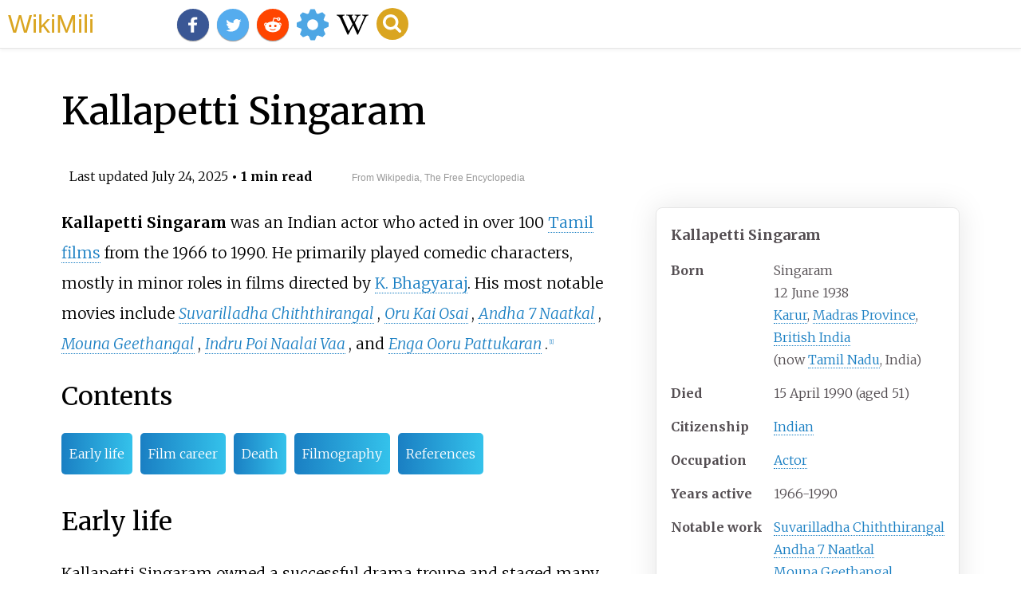

--- FILE ---
content_type: text/html;charset=UTF-8
request_url: https://wikimili.com/en/Kallapetti_Singaram
body_size: 8365
content:
<!DOCTYPE html><html><head><meta charset="utf-8"/><meta property="mw:pageId" content="62905658"/><meta property="mw:pageNamespace" content="0"/><link rel="dc:replaces" resource="mwr:revision/1299963447"/><meta property="mw:revisionSHA1" content="b5b007afb59dc060dca5fcfaefdae76416eb3985"/><meta property="dc:modified" content="2025-07-23T11:44:41.000Z"/><meta property="mw:htmlVersion" content="2.8.0"/><meta property="mw:html:version" content="2.8.0"/><title>Kallapetti Singaram - WikiMili, The Best Wikipedia Reader</title><meta property="mw:generalModules" content="ext.cite.ux-enhancements"/><meta property="mw:moduleStyles" content="ext.cite.parsoid.styles|ext.cite.styles"/><meta href="/w/load.php?lang=en&amp;modules=ext.cite.parsoid.styles%7Cext.cite.styles%7Cmediawiki.skinning.content.parsoid%7Cmediawiki.skinning.interface%7Csite.styles&amp;only=styles&amp;skin=vector"/><meta http-equiv="content-language" content="en"/><meta http-equiv="vary" content="Accept"/><link rel="canonical" href="https://wikimili.com/en/Kallapetti_Singaram"/><link rel="stylesheet" href="/a.css"/><meta name="YahooSeeker" content="INDEX, FOLLOW"/><meta name="msnbot" content="INDEX, FOLLOW"/><meta name="googlebot" content="INDEX, FOLLOW"/><meta name="robots" content="index, follow"/><meta name="viewport" content="width=device-width"><meta property="og:type" content="article"/><meta property="og:site_name" content="WikiMili.com"/><meta name="twitter:card" content="summary_large_image"/><meta name="twitter:domain" content="WikiMili.com"/><meta name="twitter:site" content="@wikimili"/><meta name="description" content="Kallapetti Singaram was an Indian actor who acted in over 100 Tamil films from the 1966 to 1990. He primarily played comedic characters, mostly in minor roles in films directed by K. Bhagyaraj. His most notable movies include Suvarilladha Chiththirangal, Oru Kai Osai, Andha 7 Naatkal, Mouna Geethang"/><meta property="og:description" content="Kallapetti Singaram was an Indian actor who acted in over 100 Tamil films from the 1966 to 1990. He primarily played comedic characters, mostly in minor roles in films directed by K. Bhagyaraj. His most notable movies include Suvarilladha Chiththirangal, Oru Kai Osai, Andha 7 Naatkal, Mouna Geethang"/><meta name="twitter:description" content="Kallapetti Singaram was an Indian actor who acted in over 100 Tamil films from the 1966 to 1990. He primarily played comedic characters, mostly in minor roles in films directed by K. Bhagyaraj. His most notable movies include Suvarilladha Chiththirangal, Oru Kai Osai, Andha 7 Naatkal, Mouna Geethang"/><meta property="og:title" content="Kallapetti Singaram - WikiMili, The Best Wikipedia Reader"/><meta name="twitter:title" content="Kallapetti Singaram - WikiMili, The Best Wikipedia Reader"/><meta property="og:url" content="https://wikimili.com/en/Kallapetti_Singaram"/><meta name="twitter:url" content="https://wikimili.com/en/Kallapetti_Singaram"/><script type="text/javascript" src="/a.js"></script></head><body lang="en" class="mw-content-ltr sitedir-ltr ltr mw-body-content parsoid-body mediawiki mw-parser-output" dir="ltr" data-mw-parsoid-version="0.22.0.0-alpha12" data-mw-html-version="2.8.0" id="mwAA"><div id="header"> <a id="miliLogo" href="https://wikimili.com">WikiMili</a> </div><h1 id="firstHeading" class="firstHeading" lang="en">Kallapetti Singaram</h1><span class="updated-holder">Last updated <time class="updated" datetime="2025-07-24">July 24, 2025</time></span><section data-mw-section-id="0" id="mwAQ"><div class="shortdescription nomobile noexcerpt noprint searchaux" style="display:none" about="#mwt1"  data-mw="{&quot;parts&quot;:[{&quot;template&quot;:{&quot;target&quot;:{&quot;wt&quot;:&quot;short description&quot;,&quot;href&quot;:&quot;./Template:Short_description&quot;},&quot;params&quot;:{&quot;1&quot;:{&quot;wt&quot;:&quot;Indian actor&quot;}},&quot;i&quot;:0}}]}" id="mwAg">Indian actor</div><link rel="mw:PageProp/Category" target="_blank" href="//en.wikipedia.org/wiki/Category:Articles_with_short_description" about="#mwt1"/><link rel="mw:PageProp/Category" target="_blank" href="//en.wikipedia.org/wiki/Category:Short_description_matches_Wikidata" about="#mwt1" id="mwAw"/><style data-mw-deduplicate="TemplateStyles:r1295905060" typeof="mw:Extension/templatestyles mw:Transclusion" about="#mwt2" data-mw="{&quot;name&quot;:&quot;templatestyles&quot;,&quot;attrs&quot;:{&quot;src&quot;:&quot;Module:Infobox/styles.css&quot},&quot;body&quot;:{&quot;extsrc&quot;:&quot;&quot},&quot;parts&quot;:[{&quot;template&quot;:{&quot;target&quot;:{&quot;wt&quot;:&quot;Infobox person\n&quot;,&quot;href&quot;:&quot;./Template:Infobox_person&quot},&quot;params&quot;:{&quot;name&quot;:{&quot;wt&quot;:&quot;Kallapetti Singaram&quot},&quot;image&quot;:{&quot;wt&quot;:&quot;&quot},&quot;caption&quot;:{&quot;wt&quot;:&quot;&quot},&quot;birth_name&quot;:{&quot;wt&quot;:&quot;Singaram&quot},&quot;birth_place&quot;:{&quot;wt&quot;:&quot;[[Karur]],[[Madras Province]],&lt;br/&gt;[[British Raj|British India]]&lt;br/&gt;(now [[Tamil Nadu]],India)&quot},&quot;birth_date&quot;:{&quot;wt&quot;:&quot;{{Birth date|df=yes|1938|6|12}}&quot},&quot;death_date&quot;:{&quot;wt&quot;:&quot;{{Death date and age|df=yes|1990|4|15|1938|6|12}}&quot},&quot;death_place&quot;:{&quot;wt&quot;:&quot;&quot},&quot;nationality&quot;:{&quot;wt&quot;:&quot;&quot},&quot;citizenship&quot;:{&quot;wt&quot;:&quot;[[Indian citizenship|Indian]]&quot},&quot;occupation&quot;:{&quot;wt&quot;:&quot;[[Actor]]&quot},&quot;years_active&quot;:{&quot;wt&quot;:&quot;1966-1990&quot},&quot;notable_works&quot;:{&quot;wt&quot;:&quot;[[Suvarilladha Chiththirangal]]&lt;br/&gt;[[Andha 7 Naatkal]] &lt;br/&gt;[[Mouna Geethangal]]&lt;br/&gt;[[Indru Poi Naalai Vaa]]&lt;br/&gt;[[Udaya Geetham]]&quot}},&quot;i&quot;:0}}]}" id="mwBA">.mw-parser-output .infobox-subbox{padding:0;border:none;margin:-3px;width:auto;min-width:100%;font-size:100%;clear:none;float:none;background-color:transparent}.mw-parser-output .infobox-3cols-child{margin:auto}.mw-parser-output .infobox .navbar{font-size:100%}@media screen{html.skin-theme-clientpref-night .mw-parser-output .infobox-full-data:not(.notheme)&gt;div:not(.notheme)[style]{background:#1f1f23!important;color:#f8f9fa}}@media screen and (prefers-color-scheme:dark){html.skin-theme-clientpref-os .mw-parser-output .infobox-full-data:not(.notheme)&gt;div:not(.notheme)[style]{background:#1f1f23!important;color:#f8f9fa}}@media(min-width:640px){body.skin--responsive .mw-parser-output .infobox-table{display:table!important}body.skin--responsive .mw-parser-output .infobox-table&gt;caption{display:table-caption!important}body.skin--responsive .mw-parser-output .infobox-table&gt;tbody{display:table-row-group}body.skin--responsive .mw-parser-output .infobox-table th,body.skin--responsive .mw-parser-output .infobox-table td{padding-left:inherit;padding-right:inherit}}</style><table class="infobox biography vcard" about="#mwt2"><tbody><tr><th colspan="2" class="infobox-above" style="font-size:125%;"><div class="fn">Kallapetti Singaram</div></th></tr><tr><th scope="row" class="infobox-label">Born</th><td class="infobox-data"><div style="display:inline" class="nickname">Singaram</div><br/><span style="display:none">(<span class="bday">1938-06-12</span>)</span>12 June 1938<br/><div style="display:inline" class="birthplace"> <a rel="mw:WikiLink" href="./Karur" title="Karur">Karur</a>, <a rel="mw:WikiLink" title="Madras Province" class="mw-redirect" onclick="openRedirectLink(&quot;Madras_Province&quot;)">Madras Province</a>,<br/> <a rel="mw:WikiLink" href="./British_Raj" title="British Raj">British India</a> <br/>(now <a rel="mw:WikiLink" href="./Tamil_Nadu" title="Tamil Nadu">Tamil Nadu</a>, India)</div></td></tr><tr><th scope="row" class="infobox-label">Died</th><td class="infobox-data">15 April 1990<span style="display:none">(1990-04-15)</span> (aged<span typeof="mw:Entity">&#160;</span>51)</td></tr><tr><th scope="row" class="infobox-label">Citizenship</th><td class="infobox-data category"> <a rel="mw:WikiLink" title="Indian citizenship" class="mw-redirect" onclick="openRedirectLink(&quot;Indian_citizenship&quot;)">Indian</a> </td></tr><tr><th scope="row" class="infobox-label">Occupation</th><td class="infobox-data role"> <a rel="mw:WikiLink" href="./Actor" title="Actor">Actor</a> </td></tr><tr><th scope="row" class="infobox-label">Years<span typeof="mw:Entity">&#160;</span>active</th><td class="infobox-data">1966-1990</td></tr><tr><th scope="row" class="infobox-label"><span style="white-space:nowrap;">Notable work</span></th><td class="infobox-data"> <a rel="mw:WikiLink" href="./Suvarilladha_Chiththirangal" title="Suvarilladha Chiththirangal">Suvarilladha Chiththirangal</a> <br/> <a rel="mw:WikiLink" href="./Andha_7_Naatkal" title="Andha 7 Naatkal">Andha 7 Naatkal</a> <br/> <a rel="mw:WikiLink" href="./Mouna_Geethangal" title="Mouna Geethangal">Mouna Geethangal</a> <br/> <a rel="mw:WikiLink" href="./Indru_Poi_Naalai_Vaa" title="Indru Poi Naalai Vaa">Indru Poi Naalai Vaa</a> <br/> <a rel="mw:WikiLink" href="./Udaya_Geetham" title="Udaya Geetham">Udaya Geetham</a> </td></tr></tbody></table><link rel="mw:PageProp/Category" target="_blank" href="//en.wikipedia.org/wiki/Category:Articles_with_hCards" about="#mwt2" id="mwBQ"/><p id="mwBg"><b id="mwBw">Kallapetti Singaram</b> was an Indian actor who acted in over 100 <a rel="mw:WikiLink" href="./Tamil_cinema" title="Tamil cinema" id="mwCA">Tamil films</a> from the 1966 to 1990. He primarily played comedic characters, mostly in minor roles in films directed by <a rel="mw:WikiLink" href="./K._Bhagyaraj" title="K. Bhagyaraj" id="mwCQ">K. Bhagyaraj</a>. His most notable movies include <i id="mwCg"> <a rel="mw:WikiLink" href="./Suvarilladha_Chiththirangal" title="Suvarilladha Chiththirangal" id="mwCw">Suvarilladha Chiththirangal</a> </i>, <i id="mwDA"> <a rel="mw:WikiLink" href="./Oru_Kai_Osai" title="Oru Kai Osai" id="mwDQ">Oru Kai Osai</a> </i>, <i id="mwDg"> <a rel="mw:WikiLink" href="./Andha_7_Naatkal" title="Andha 7 Naatkal" id="mwDw">Andha 7 Naatkal</a> </i>, <i id="mwEA"> <a rel="mw:WikiLink" href="./Mouna_Geethangal" title="Mouna Geethangal" id="mwEQ">Mouna Geethangal</a> </i>, <i id="mwEg"> <a rel="mw:WikiLink" href="./Indru_Poi_Naalai_Vaa" title="Indru Poi Naalai Vaa" id="mwEw">Indru Poi Naalai Vaa</a> </i>, and <i id="mwFA"> <a rel="mw:WikiLink" href="./Enga_Ooru_Pattukaran" title="Enga Ooru Pattukaran" id="mwFQ">Enga Ooru Pattukaran</a> </i>.<sup about="#mwt6" class="mw-ref reference" id="cite_ref-1"   data-mw="{&quot;name&quot;:&quot;ref&quot;,&quot;attrs&quot;:{},&quot;body&quot;:{&quot;id&quot;:&quot;mw-reference-text-cite_note-1&quot;}}"> <a href="./Kallapetti_Singaram#cite_note-1" id="mwFg"><span class="mw-reflink-text" id="mwFw"><span class="cite-bracket" id="mwGA">[</span>1<span class="cite-bracket" id="mwGQ">]</span></span></a> </sup></p><h2 id="listHeader">Contents</h2><ul id="listClass"><li> <a href="#Early_life">Early life</a> </li><li> <a href="#Film_career">Film career</a> </li><li> <a href="#Death">Death</a> </li><li> <a href="#Filmography">Filmography</a> </li><li> <a href="#References">References</a> </li></ul><meta property="mw:PageProp/toc" data-mw="{&quot;autoGenerated&quot;:true}" id="mwGg"/></section><section data-mw-section-id="1" id="mwGw"><h2 id="Early_life">Early life</h2><p id="mwHA">Kallapetti Singaram owned a successful drama troupe and staged many plays. When Bhagyaraj became acquainted with Singaram he was impressed by his expressive features, acting style, and body language. Later, when Bhagyaraj became a successful director himself, he gave Singaram several opportunities to appear in his films.<sup about="#mwt9" class="mw-ref reference" id="cite_ref-2"   data-mw="{&quot;name&quot;:&quot;ref&quot;,&quot;attrs&quot;:{},&quot;body&quot;:{&quot;id&quot;:&quot;mw-reference-text-cite_note-2&quot;}}"> <a href="./Kallapetti_Singaram#cite_note-2" id="mwHQ"><span class="mw-reflink-text" id="mwHg"><span class="cite-bracket" id="mwHw">[</span>2<span class="cite-bracket" id="mwIA">]</span></span></a> </sup></p></section><section data-mw-section-id="2" id="mwIQ"><h2 id="Film_career">Film career</h2><p id="mwIg">Bhagyaraj first introduced Singaram in <i id="mwIw">Suvarilladha Chiththirangal</i>. At this point, Singaram had already had a minor role in <i id="mwJA"> <a rel="mw:WikiLink" href="./Motor_Sundaram_Pillai" title="Motor Sundaram Pillai" id="mwJQ">Motor Sundaram Pillai</a> </i>, a movie released in 1966. Even though Singaram only played minor roles in many of Bhagyaraj's films, Bhagyaraj was the only director to give him any significant movie parts.<sup about="#mwt12" class="mw-ref reference" id="cite_ref-3"   data-mw="{&quot;name&quot;:&quot;ref&quot;,&quot;attrs&quot;:{},&quot;body&quot;:{&quot;id&quot;:&quot;mw-reference-text-cite_note-3&quot;}}"> <a href="./Kallapetti_Singaram#cite_note-3" id="mwJg"><span class="mw-reflink-text" id="mwJw"><span class="cite-bracket" id="mwKA">[</span>3<span class="cite-bracket" id="mwKQ">]</span></span></a> </sup></p></section><section data-mw-section-id="3" id="mwKg"><h2 id="Death">Death</h2><p id="mwKw">Kallapetti Singaram died during the filming of his last movie, <i id="mwLA"> <a rel="mw:WikiLink" href="./Kizhakku_Vaasal" title="Kizhakku Vaasal" id="mwLQ">Kizhakku Vasal</a> </i>, on 15 April 1990 at the age of 52.</p></section><section data-mw-section-id="4" id="mwLg"><h2 id="Filmography">Filmography</h2><table class="wikitable" id="mwLw"><caption id="mwMA"/><tbody id="mwMQ"><tr id="mwMg"><th id="mwMw">Year</th><th id="mwNA">Film</th><th id="mwNQ">Role</th><th id="mwNg">Note</th></tr><tr id="mwNw"><td id="mwOA">1966</td><td id="mwOQ"><i id="mwOg"> <a rel="mw:WikiLink" href="./Motor_Sundaram_Pillai" title="Motor Sundaram Pillai" id="mwOw">Motor Sundaram Pillai</a> </i></td><td id="mwPA">Vendor</td><td id="mwPQ"/></tr><tr id="mwPg"><td id="mwPw">1967</td><td id="mwQA"><i id="mwQQ"> <a rel="mw:WikiLink" href="./Kaavalkaaran" title="Kaavalkaaran" id="mwQg">Kaavalkaaran</a> </i></td><td id="mwQw">Patient</td><td id="mwRA"/></tr><tr id="mwRQ"><td id="mwRg">1969</td><td id="mwRw"><i id="mwSA">Athai Magal</i></td><td id="mwSQ"/><td id="mwSg"/></tr><tr id="mwSw"><td id="mwTA">1970</td><td id="mwTQ"><i id="mwTg"> <a rel="mw:WikiLink" href="./Sorgam" title="Sorgam" id="mwTw">Sorgam</a> </i></td><td id="mwUA"/><td id="mwUQ"/></tr><tr id="mwUg"><td id="mwUw">1973</td><td id="mwVA"><i id="mwVQ"> <a rel="mw:WikiLink" href="./Maru_Piravi" title="Maru Piravi" id="mwVg">Maru Piravi</a> </i></td><td id="mwVw"/><td id="mwWA"/></tr><tr id="mwWQ"><td id="mwWg">1975</td><td id="mwWw"><i id="mwXA">Eduppar Kaipillai</i></td><td id="mwXQ"/><td id="mwXg"/></tr><tr id="mwXw"><td id="mwYA">1976</td><td id="mwYQ"><i id="mwYg"> <a rel="mw:WikiLink" href="./Kumara_Vijayam" title="Kumara Vijayam" id="mwYw">Kumara Vijayam</a> </i></td><td id="mwZA"/><td id="mwZQ"/></tr><tr id="mwZg"><td id="mwZw">1979</td><td id="mwaA"><i id="mwaQ"> <a rel="mw:WikiLink" href="./Suvarilladha_Chiththirangal" title="Suvarilladha Chiththirangal" id="mwag">Suvarilladha Chiththirangal</a> </i></td><td id="mwaw">Goundar</td><td id="mwbA"/></tr><tr id="mwbQ"><td id="mwbg">1980</td><td id="mwbw"><i id="mwcA"> <a rel="mw:WikiLink" href="./Oru_Kai_Osai" title="Oru Kai Osai" id="mwcQ">Oru Kai Osai</a> </i></td><td id="mwcg">Tea shop owner</td><td id="mwcw"/></tr><tr id="mwdA"><td id="mwdQ">1980</td><td id="mwdg"><i id="mwdw"> <a rel="mw:WikiLink" href="./Bhama_Rukmani" title="Bhama Rukmani" id="mweA">Bhama Rukmani</a> </i></td><td id="mweQ"/><td id="mweg"/></tr><tr id="mwew"><td id="mwfA">1981</td><td id="mwfQ"><i id="mwfg"> <a rel="mw:WikiLink" href="./Sattam_Oru_Iruttarai" title="Sattam Oru Iruttarai" id="mwfw">Sattam Oru Iruttarai</a> </i></td><td id="mwgA"/><td id="mwgQ"/></tr><tr id="mwgg"><td id="mwgw">1981</td><td id="mwhA"><i id="mwhQ"> <a rel="mw:WikiLink" href="./Mouna_Geethangal" title="Mouna Geethangal" id="mwhg">Mouna Geethangal</a> </i></td><td id="mwhw"/><td id="mwiA"/></tr><tr id="mwiQ"><td id="mwig">1981</td><td id="mwiw"><i id="mwjA"> <a rel="mw:WikiLink" href="./Palaivana_Solai_(1981_film)" title="Palaivana Solai (1981 film)" id="mwjQ">Palaivana Solai</a> </i></td><td id="mwjg"/><td id="mwjw"/></tr><tr id="mwkA"><td id="mwkQ">1981</td><td id="mwkg"><i id="mwkw"> <a rel="mw:WikiLink" href="./Indru_Poi_Naalai_Vaa" title="Indru Poi Naalai Vaa" id="mwlA">Indru Poi Naalai Vaa</a> </i></td><td id="mwlQ"/><td id="mwlg"/></tr><tr id="mwlw"><td id="mwmA">1981</td><td id="mwmQ"><i id="mwmg"> <a rel="mw:WikiLink" href="./Andha_7_Naatkal" title="Andha 7 Naatkal" id="mwmw">Andha 7 Naatkal</a> </i></td><td id="mwnA">Vasanthi's grandfather</td><td id="mwnQ"/></tr><tr id="mwng"><td id="mwnw">1981</td><td id="mwoA"><i id="mwoQ"> <a rel="mw:WikiLink" href="./Karaiyellam_Shenbagapoo" title="Karaiyellam Shenbagapoo" id="mwog">Karaiyellam Shenbagapoo</a> </i></td><td id="mwow"/><td id="mwpA"/></tr><tr id="mwpQ"><td id="mwpg">1981</td><td id="mwpw"><i id="mwqA">Oruthi Mattam Karaiyinile</i></td><td id="mwqQ"/><td id="mwqg"/></tr><tr id="mwqw"><td id="mwrA">1982</td><td id="mwrQ"><i id="mwrg"> <a rel="mw:WikiLink" href="./Auto_Raja_(1982_film)" title="Auto Raja (1982 film)" id="mwrw">Auto Raja</a> </i></td><td id="mwsA"/><td id="mwsQ"/></tr><tr id="mwsg"><td id="mwsw">1982</td><td id="mwtA"><i id="mwtQ"> <a rel="mw:WikiLink" href="./Ayiram_Muthangal" title="Ayiram Muthangal" id="mwtg">Ayiram Muthangal</a> </i></td><td id="mwtw"/><td id="mwuA"/></tr><tr id="mwuQ"><td id="mwug">1982</td><td id="mwuw"><i id="mwvA"> <a rel="mw:WikiLink" href="./Darling,_Darling,_Darling" title="Darling, Darling, Darling" id="mwvQ">Darling, Darling, Darling</a> </i></td><td id="mwvg">Singaram</td><td id="mwvw"/></tr><tr id="mwwA"><td id="mwwQ">1983</td><td id="mwwg"><i id="mwww"> <a rel="mw:WikiLink" href="./Veetula_Raman_Veliyila_Krishnan" title="Veetula Raman Veliyila Krishnan" id="mwxA">Veetula Raman Veliyila Krishnan</a> </i></td><td id="mwxQ"/><td id="mwxg"/></tr><tr id="mwxw"><td id="mwyA">1983</td><td id="mwyQ"><i id="mwyg"> <a rel="mw:WikiLink" href="./Manaivi_Solle_Manthiram" title="Manaivi Solle Manthiram" id="mwyw">Manaivi Solle Manthiram</a> </i></td><td id="mwzA"/><td id="mwzQ"/></tr><tr id="mwzg"><td id="mwzw">1984</td><td id="mw0A"><i id="mw0Q"> <a rel="mw:WikiLink" href="./Poovilangu" title="Poovilangu" id="mw0g">Poovilangu</a> </i></td><td id="mw0w"/><td id="mw1A"/></tr><tr id="mw1Q"><td id="mw1g">1984</td><td id="mw1w"><i id="mw2A"> <a rel="mw:WikiLink" href="./Nilavu_Suduvathillai" title="Nilavu Suduvathillai" id="mw2Q">Nilavu Suduvathillai</a> </i></td><td id="mw2g"/><td id="mw2w"/></tr><tr id="mw3A"><td id="mw3Q">1984</td><td id="mw3g"><i id="mw3w"> <a rel="mw:WikiLink" href="./Simma_Soppanam" title="Simma Soppanam" id="mw4A">Simma Soppanam</a> </i></td><td id="mw4Q"/><td id="mw4g"/></tr><tr id="mw4w"><td id="mw5A">1984</td><td id="mw5Q"><i id="mw5g"> <a rel="mw:WikiLink" href="./Nalam_Nalamariya_Aaval" title="Nalam Nalamariya Aaval" id="mw5w">Nalam Nalamariya Aaval</a> </i></td><td id="mw6A"/><td id="mw6Q"/></tr><tr id="mw6g"><td id="mw6w">1984</td><td id="mw7A"><i id="mw7Q"> <a rel="mw:WikiLink" href="./Osai" title="Osai" id="mw7g">Osai</a> </i></td><td id="mw7w"/><td id="mw8A"/></tr><tr id="mw8Q"><td id="mw8g">1984</td><td id="mw8w"><i id="mw9A"> <a rel="mw:WikiLink" href="./My_Dear_Kuttichathan" title="My Dear Kuttichathan" id="mw9Q">My Dear Kuttichathan</a> </i></td><td id="mw9g">Rickshaw driver</td><td id="mw9w"/></tr><tr id="mw-A"><td id="mw-Q">1984</td><td id="mw-g"><i id="mw-w"> <a rel="mw:WikiLink" href="./Kudumbam_(1984_film)" title="Kudumbam (1984 film)" id="mw_A">Kudumbam</a> </i></td><td id="mw_Q"/><td id="mw_g"/></tr><tr id="mw_w"><td id="mwAQA">1985</td><td id="mwAQE"><i id="mwAQI"> <a rel="mw:WikiLink" href="./Tharaasu" title="Tharaasu" id="mwAQM">Tharaasu</a> </i></td><td id="mwAQQ"/><td id="mwAQU"/></tr><tr id="mwAQY"><td id="mwAQc">1985</td><td id="mwAQg"><i id="mwAQk"> <a rel="mw:WikiLink" href="./Viswanathan_Velai_Venum" title="Viswanathan Velai Venum" id="mwAQo">Viswanathan Velai Venum</a> </i></td><td id="mwAQs"/><td id="mwAQw"/></tr><tr id="mwAQ0"><td id="mwAQ4">1985</td><td id="mwAQ8"><i id="mwARA"> <a rel="mw:WikiLink" href="./Kaakki_Sattai" title="Kaakki Sattai" id="mwARE">Kaakki Sattai</a> </i></td><td id="mwARI"/><td id="mwARM"/></tr><tr id="mwARQ"><td id="mwARU">1985</td><td id="mwARY"><i id="mwARc"><bdi id="mwARg"> <a rel="mw:WikiLink" href="./Kanni_Rasi" title="Kanni Rasi" id="mwARk">Kanni Rasi</a> </bdi></i></td><td id="mwARo"/><td id="mwARs"/></tr><tr id="mwARw"><td id="mwAR0">1985</td><td id="mwAR4"><i id="mwAR8"> <a rel="mw:WikiLink" href="./Udaya_Geetham" title="Udaya Geetham" id="mwASA">Udaya Geetham</a> </i></td><td id="mwASE"/><td id="mwASI"/></tr><tr id="mwASM"><td id="mwASQ">1985</td><td id="mwASU"><i id="mwASY">Karaiyai Thodatha Alaigal</i></td><td id="mwASc"/><td id="mwASg"/></tr><tr id="mwASk"><td id="mwASo">1985</td><td id="mwASs"><i id="mwASw"> <a rel="mw:WikiLink" href="./Saavi" title="Saavi" id="mwAS0">Saavi</a> </i></td><td id="mwAS4">A hotel manager</td><td id="mwAS8"/></tr><tr id="mwATA"><td id="mwATE">1985</td><td id="mwATI"><i id="mwATM"> <a rel="mw:WikiLink" href="./Engal_Kural" title="Engal Kural" id="mwATQ">Engal Kural</a> </i></td><td id="mwATU"/><td id="mwATY"/></tr><tr class="mw-empty-elt" id="mwATc"/><tr id="mwATg"><td id="mwATk">1986</td><td id="mwATo"><i id="mwATs"> <a rel="mw:WikiLink" href="./Piranthaen_Valarnthaen" title="Piranthaen Valarnthaen" id="mwATw">Piranthaen Valarnthaen</a> </i></td><td id="mwAT0"/><td id="mwAT4"/></tr><tr id="mwAT8"><td id="mwAUA">1986</td><td id="mwAUE"><i id="mwAUI"> <a rel="mw:WikiLink" title="Marumagal (1986 film)" class="mw-redirect" id="mwAUM" onclick="openRedirectLink(&quot;Marumagal_(1986_film)&quot;)">Marumagal</a> </i></td><td id="mwAUQ"/><td id="mwAUU"/></tr><tr id="mwAUY"><td id="mwAUc">1987</td><td id="mwAUg"><i id="mwAUk"> <a rel="mw:WikiLink" href="./Raja_Mariyadhai" title="Raja Mariyadhai" id="mwAUo">Raja Mariyadhai</a> </i></td><td id="mwAUs"/><td id="mwAUw"/></tr><tr id="mwAU0"><td id="mwAU4">1987</td><td id="mwAU8"><i id="mwAVA"> <a rel="mw:WikiLink" href="./Solvathellam_Unmai_(film)" title="Solvathellam Unmai (film)" id="mwAVE">Solvathellam Unmai</a> </i></td><td id="mwAVI">Munnusamy</td><td id="mwAVM"/></tr><tr id="mwAVQ"><td id="mwAVU">1987</td><td id="mwAVY"><i id="mwAVc"> <a rel="mw:WikiLink" href="./Makkal_En_Pakkam" title="Makkal En Pakkam" id="mwAVg">Makkal En Pakkam</a> </i></td><td id="mwAVk"/><td id="mwAVo"/></tr><tr id="mwAVs"><td id="mwAVw">1987</td><td id="mwAV0"><i id="mwAV4"> <a rel="mw:WikiLink" href="./Enga_Ooru_Pattukaran" title="Enga Ooru Pattukaran" id="mwAV8">Enga Ooru Pattukaran</a> </i></td><td id="mwAWA">Panchayat leader</td><td id="mwAWE"/></tr><tr id="mwAWI"><td id="mwAWM">1987</td><td id="mwAWQ"><i id="mwAWU"> <a rel="mw:WikiLink" href="./Veerapandiyan" title="Veerapandiyan" id="mwAWY">Veerapandiyan</a> </i></td><td id="mwAWc"/><td id="mwAWg"/></tr><tr id="mwAWk"><td id="mwAWo">1987</td><td id="mwAWs"><i id="mwAWw"> <a rel="mw:WikiLink" href="./Thangachi" title="Thangachi" id="mwAW0">Thangachi</a> </i></td><td id="mwAW4"/><td id="mwAW8"/></tr><tr id="mwAXA"><td id="mwAXE">1988</td><td id="mwAXI"><i id="mwAXM"> <a rel="mw:WikiLink" href="./Aval_Mella_Sirithal" title="Aval Mella Sirithal" id="mwAXQ">Aval Mella Sirithal</a> </i></td><td id="mwAXU"/><td id="mwAXY"/></tr><tr id="mwAXc"><td id="mwAXg">1988</td><td id="mwAXk"><i id="mwAXo"> <a rel="mw:WikiLink" title="Katha Nayagan (1988 film)" class="mw-redirect" id="mwAXs" onclick="openRedirectLink(&quot;Katha_Nayagan_(1988_film)&quot;)">Katha Nayagan</a> </i></td><td id="mwAXw">Konar</td><td id="mwAX0"/></tr><tr id="mwAX4"><td id="mwAX8">1988</td><td id="mwAYA"><i id="mwAYE"> <a rel="mw:WikiLink" href="./Shenbagamae_Shenbagamae" title="Shenbagamae Shenbagamae" id="mwAYI">Shenbagamae Shenbagamae</a> </i></td><td id="mwAYM"/><td id="mwAYQ"/></tr><tr id="mwAYU"><td id="mwAYY">1989</td><td id="mwAYc"><i id="mwAYg"> <a rel="mw:WikiLink" href="./Raasave_Unnai_Nambi" title="Raasave Unnai Nambi" id="mwAYk">Raasave Unnai Nambi</a> </i></td><td id="mwAYo"/><td id="mwAYs"/></tr><tr id="mwAYw"><td id="mwAY0">1990</td><td id="mwAY4"><i id="mwAY8"> <a rel="mw:WikiLink" href="./Periya_Veetu_Pannakkaran" title="Periya Veetu Pannakkaran" id="mwAZA">Periya Veettu Panakkaran</a> </i></td><td id="mwAZE"/><td id="mwAZI">Posthumously released</td></tr><tr id="mwAZM"><td id="mwAZQ">1990</td><td id="mwAZU"><i id="mwAZY"> <a rel="mw:WikiLink" href="./Kizhakku_Vaasal" title="Kizhakku Vaasal" id="mwAZc">Kizhakku Vaasal</a> </i></td><td id="mwAZg"/><td id="mwAZk">Posthumously released</td></tr><tr id="mwAZo"><td id="mwAZs">1990</td><td id="mwAZw"><i id="mwAZ0"> <a rel="mw:WikiLink" href="./En_Kadhal_Kanmani" title="En Kadhal Kanmani" id="mwAZ4">En Kadhal Kanmani</a> </i></td><td id="mwAZ8">Book store worker</td><td id="mwAaA">Posthumously released</td></tr><tr id="mwAaE"><td id="mwAaI">1995</td><td id="mwAaM"><i id="mwAaQ"> <a rel="mw:WikiLink" href="./Raja_Enga_Raja" title="Raja Enga Raja" id="mwAaU">Raja Enga Raja</a> </i></td><td id="mwAaY"/><td id="mwAac">Posthumously released</td></tr><tr class="mw-empty-elt" id="mwAag"/></tbody></table></section><section data-mw-section-id="5" id="mwAak"><h2 id="References">References</h2><style data-mw-deduplicate="TemplateStyles:r1239543626" typeof="mw:Extension/templatestyles mw:Transclusion" about="#mwt13" data-mw="{&quot;name&quot;:&quot;templatestyles&quot;,&quot;attrs&quot;:{&quot;src&quot;:&quot;Reflist/styles.css&quot},&quot;parts&quot;:[{&quot;template&quot;:{&quot;target&quot;:{&quot;wt&quot;:&quot;Reflist&quot;,&quot;href&quot;:&quot;./Template:Reflist&quot},&quot;params&quot;:{},&quot;i&quot;:0}}]}" id="mwAao">.mw-parser-output .reflist{margin-bottom:0.5em;list-style-type:decimal}@media screen{.mw-parser-output .reflist{font-size:90%}}.mw-parser-output .reflist .references{font-size:100%;margin-bottom:0;list-style-type:inherit}.mw-parser-output .reflist-columns-2{column-width:30em}.mw-parser-output .reflist-columns-3{column-width:25em}.mw-parser-output .reflist-columns{margin-top:0.3em}.mw-parser-output .reflist-columns ol{margin-top:0}.mw-parser-output .reflist-columns li{page-break-inside:avoid;break-inside:avoid-column}.mw-parser-output .reflist-upper-alpha{list-style-type:upper-alpha}.mw-parser-output .reflist-upper-roman{list-style-type:upper-roman}.mw-parser-output .reflist-lower-alpha{list-style-type:lower-alpha}.mw-parser-output .reflist-lower-greek{list-style-type:lower-greek}.mw-parser-output .reflist-lower-roman{list-style-type:lower-roman}</style><div class="reflist   " about="#mwt13" id="mwAas"><div class="mw-references-wrap" typeof="mw:Extension/references" about="#mwt15" data-mw="{&quot;name&quot;:&quot;references&quot;,&quot;attrs&quot;:{&quot;group&quot;:&quot;&quot;,&quot;responsive&quot;:&quot;1&quot;},&quot;body&quot;:{&quot;html&quot;:&quot;&quot;}}" id="mwAaw"><ol class="mw-references references" id="mwAa0"><li about="#cite_note-1" id="cite_note-1"><span class="mw-cite-backlink" id="mwAa4"> <a href="./Kallapetti_Singaram#cite_ref-1" rel="mw:referencedBy" id="mwAa8"><span class="mw-linkback-text" id="mwAbA">&#8593; </span></a> </span><span id="mw-reference-text-cite_note-1" class="mw-reference-text reference-text"><style data-mw-deduplicate="TemplateStyles:r1238218222" typeof="mw:Extension/templatestyles mw:Transclusion" about="#mwt4" data-mw="{&quot;name&quot;:&quot;templatestyles&quot;,&quot;attrs&quot;:{&quot;src&quot;:&quot;Module:Citation/CS1/styles.css&quot},&quot;body&quot;:{&quot;extsrc&quot;:&quot;&quot},&quot;parts&quot;:[{&quot;template&quot;:{&quot;target&quot;:{&quot;wt&quot;:&quot;Cite web&quot;,&quot;href&quot;:&quot;./Template:Cite_web&quot},&quot;params&quot;:{&quot;url&quot;:{&quot;wt&quot;:&quot;https://antrukandamugam.wordpress.com/2013/11/21/kallappetti-singaram/&quot},&quot;title&quot;:{&quot;wt&quot;:&quot;Kallappetti Singaram&quot},&quot;date&quot;:{&quot;wt&quot;:&quot;2013-11-21&quot},&quot;website&quot;:{&quot;wt&quot;:&quot;Antru Kanda Mugam&quot},&quot;language&quot;:{&quot;wt&quot;:&quot;en&quot},&quot;access-date&quot;:{&quot;wt&quot;:&quot;2020-01-23&quot}},&quot;i&quot;:0}}]}" id="mwAbE">.mw-parser-output cite.citation{font-style:inherit;word-wrap:break-word}.mw-parser-output .citation q{quotes:"\"""\"""'""'"}.mw-parser-output .citation:target{background-color:rgba(0,127,255,0.133)}.mw-parser-output .id-lock-free.id-lock-free a{background:url("//upload.wikimedia.org/wikipedia/commons/6/65/Lock-green.svg")right 0.1em center/9px no-repeat}.mw-parser-output .id-lock-limited.id-lock-limited a,.mw-parser-output .id-lock-registration.id-lock-registration a{background:url("//upload.wikimedia.org/wikipedia/commons/d/d6/Lock-gray-alt-2.svg")right 0.1em center/9px no-repeat}.mw-parser-output .id-lock-subscription.id-lock-subscription a{background:url("//upload.wikimedia.org/wikipedia/commons/a/aa/Lock-red-alt-2.svg")right 0.1em center/9px no-repeat}.mw-parser-output .cs1-ws-icon a{background:url("//upload.wikimedia.org/wikipedia/commons/4/4c/Wikisource-logo.svg")right 0.1em center/12px no-repeat}body:not(.skin-timeless):not(.skin-minerva) .mw-parser-output .id-lock-free a,body:not(.skin-timeless):not(.skin-minerva) .mw-parser-output .id-lock-limited a,body:not(.skin-timeless):not(.skin-minerva) .mw-parser-output .id-lock-registration a,body:not(.skin-timeless):not(.skin-minerva) .mw-parser-output .id-lock-subscription a,body:not(.skin-timeless):not(.skin-minerva) .mw-parser-output .cs1-ws-icon a{background-size:contain;padding:0 1em 0 0}.mw-parser-output .cs1-code{color:inherit;background:inherit;border:none;padding:inherit}.mw-parser-output .cs1-hidden-error{display:none;color:var(--color-error,#d33)}.mw-parser-output .cs1-visible-error{color:var(--color-error,#d33)}.mw-parser-output .cs1-maint{display:none;color:#085;margin-left:0.3em}.mw-parser-output .cs1-kern-left{padding-left:0.2em}.mw-parser-output .cs1-kern-right{padding-right:0.2em}.mw-parser-output .citation .mw-selflink{font-weight:inherit}@media screen{.mw-parser-output .cs1-format{font-size:95%}html.skin-theme-clientpref-night .mw-parser-output .cs1-maint{color:#18911f}}@media screen and (prefers-color-scheme:dark){html.skin-theme-clientpref-os .mw-parser-output .cs1-maint{color:#18911f}}</style><cite class="citation web cs1" about="#mwt4" id="mwAbI"> <a rel="mw:ExtLink nofollow" href="https://antrukandamugam.wordpress.com/2013/11/21/kallappetti-singaram/" class="external text" id="mwAbM">"Kallappetti Singaram"</a>. <i id="mwAbQ">Antru Kanda Mugam</i>. 2013-11-21<span class="reference-accessdate" id="mwAbU">. Retrieved <span class="nowrap" id="mwAbY">2020-01-23</span></span>.</cite><span title="ctx_ver=Z39.88-2004&amp;rft_val_fmt=info%3Aofi%2Ffmt%3Akev%3Amtx%3Ajournal&amp;rft.genre=unknown&amp;rft.jtitle=Antru+Kanda+Mugam&amp;rft.atitle=Kallappetti+Singaram&amp;rft.date=2013-11-21&amp;rft_id=https%3A%2F%2Fantrukandamugam.wordpress.com%2F2013%2F11%2F21%2Fkallappetti-singaram%2F&amp;rfr_id=info%3Asid%2Fen.wikipedia.org%3AKallapetti+Singaram" class="Z3988" about="#mwt4" id="mwAbc"/></span></li><li about="#cite_note-2" id="cite_note-2"><span class="mw-cite-backlink" id="mwAbg"> <a href="./Kallapetti_Singaram#cite_ref-2" rel="mw:referencedBy" id="mwAbk"><span class="mw-linkback-text" id="mwAbo">&#8593; </span></a> </span><span id="mw-reference-text-cite_note-2" class="mw-reference-text reference-text"><link rel="mw-deduplicated-inline-style" href="mw-data:TemplateStyles:r1238218222" about="#mwt7" typeof="mw:Extension/templatestyles mw:Transclusion" data-mw="{&quot;name&quot;:&quot;templatestyles&quot;,&quot;attrs&quot;:{&quot;src&quot;:&quot;Module:Citation/CS1/styles.css&quot;},&quot;body&quot;:{&quot;extsrc&quot;:&quot;&quot;},&quot;parts&quot;:[{&quot;template&quot;:{&quot;target&quot;:{&quot;wt&quot;:&quot;Cite web&quot;,&quot;href&quot;:&quot;./Template:Cite_web&quot;},&quot;params&quot;:{&quot;url&quot;:{&quot;wt&quot;:&quot;https://www.hindutamil.in/news/cinema/tamil-cinema/514684-kbhagyaraj.html&quot;},&quot;title&quot;:{&quot;wt&quot;:&quot;&#8217;&#8217;&#2965;&#2994;&#3021;&#2994;&#3006;&#2986;&#3014;&#2975;&#3021;&#2975;&#3007; &#2970;&#3007;&#2969;&#3021;&#2965;&#3006;&#2992;&#2990;&#3021; &#2949;&#2993;&#3021;&#2986;&#3009;&#2980;&#2990;&#3006;&#2985; &#2984;&#2975;&#3007;&#2965;&#2992;&#3021;&#8217;&#8217; - &#2965;&#3015;.&#2986;&#3006;&#2965;&#3021;&#2991;&#2992;&#3006;&#2972;&#3021; &#2990;&#2985;&#2990;&#3021; &#2980;&#3007;&#2993;&#2984;&#3021;&#2980; &#2986;&#3015;&#2975;&#3021;&#2975;&#3007;&quot;},&quot;website&quot;:{&quot;wt&quot;:&quot;Hindu Tamil Thisai&quot;},&quot;language&quot;:{&quot;wt&quot;:&quot;en&quot;},&quot;access-date&quot;:{&quot;wt&quot;:&quot;2020-01-23&quot;}},&quot;i&quot;:0}}]}" id="mwAbs"/><cite class="citation web cs1" about="#mwt7" id="mwAbw"> <a rel="mw:ExtLink nofollow" href="https://www.hindutamil.in/news/cinema/tamil-cinema/514684-kbhagyaraj.html" class="external text" id="mwAb0">"<i id="mwAb4">&#2965;&#2994;&#3021;&#2994;&#3006;&#2986;&#3014;&#2975;&#3021;&#2975;&#3007; &#2970;&#3007;&#2969;&#3021;&#2965;&#3006;&#2992;&#2990;&#3021; &#2949;&#2993;&#3021;&#2986;&#3009;&#2980;&#2990;&#3006;&#2985; &#2984;&#2975;&#3007;&#2965;&#2992;&#3021;</i> - &#2965;&#3015;.&#2986;&#3006;&#2965;&#3021;&#2991;&#2992;&#3006;&#2972;&#3021; &#2990;&#2985;&#2990;&#3021; &#2980;&#3007;&#2993;&#2984;&#3021;&#2980; &#2986;&#3015;&#2975;&#3021;&#2975;&#3007;"</a>. <i id="mwAb8">Hindu Tamil Thisai</i><span class="reference-accessdate" id="mwAcA">. Retrieved <span class="nowrap" id="mwAcE">2020-01-23</span></span>.</cite><span title="ctx_ver=Z39.88-2004&amp;rft_val_fmt=info%3Aofi%2Ffmt%3Akev%3Amtx%3Ajournal&amp;rft.genre=unknown&amp;rft.jtitle=Hindu+Tamil+Thisai&amp;rft.atitle=%E2%80%99%E2%80%99%E0%AE%95%E0%AE%B2%E0%AF%8D%E0%AE%B2%E0%AE%BE%E0%AE%AA%E0%AF%86%E0%AE%9F%E0%AF%8D%E0%AE%9F%E0%AE%BF+%E0%AE%9A%E0%AE%BF%E0%AE%99%E0%AF%8D%E0%AE%95%E0%AE%BE%E0%AE%B0%E0%AE%AE%E0%AF%8D+%E0%AE%85%E0%AE%B1%E0%AF%8D%E0%AE%AA%E0%AF%81%E0%AE%A4%E0%AE%AE%E0%AE%BE%E0%AE%A9+%E0%AE%A8%E0%AE%9F%E0%AE%BF%E0%AE%95%E0%AE%B0%E0%AF%8D%E2%80%99%E2%80%99+-+%E0%AE%95%E0%AF%87.%E0%AE%AA%E0%AE%BE%E0%AE%95%E0%AF%8D%E0%AE%AF%E0%AE%B0%E0%AE%BE%E0%AE%9C%E0%AF%8D+%E0%AE%AE%E0%AE%A9%E0%AE%AE%E0%AF%8D+%E0%AE%A4%E0%AE%BF%E0%AE%B1%E0%AE%A8%E0%AF%8D%E0%AE%A4+%E0%AE%AA%E0%AF%87%E0%AE%9F%E0%AF%8D%E0%AE%9F%E0%AE%BF&amp;rft_id=https%3A%2F%2Fwww.hindutamil.in%2Fnews%2Fcinema%2Ftamil-cinema%2F514684-kbhagyaraj.html&amp;rfr_id=info%3Asid%2Fen.wikipedia.org%3AKallapetti+Singaram" class="Z3988" about="#mwt7" id="mwAcI"/></span></li><li about="#cite_note-3" id="cite_note-3"><span class="mw-cite-backlink" id="mwAcM"> <a href="./Kallapetti_Singaram#cite_ref-3" rel="mw:referencedBy" id="mwAcQ"><span class="mw-linkback-text" id="mwAcU">&#8593; </span></a> </span><span id="mw-reference-text-cite_note-3" class="mw-reference-text reference-text"><link rel="mw-deduplicated-inline-style" href="mw-data:TemplateStyles:r1238218222" about="#mwt10" typeof="mw:Extension/templatestyles mw:Transclusion" data-mw="{&quot;name&quot;:&quot;templatestyles&quot;,&quot;attrs&quot;:{&quot;src&quot;:&quot;Module:Citation/CS1/styles.css&quot;},&quot;body&quot;:{&quot;extsrc&quot;:&quot;&quot;},&quot;parts&quot;:[{&quot;template&quot;:{&quot;target&quot;:{&quot;wt&quot;:&quot;Cite web&quot;,&quot;href&quot;:&quot;./Template:Cite_web&quot;},&quot;params&quot;:{&quot;url&quot;:{&quot;wt&quot;:&quot;https://www.hindutamil.in/news/cinema/tamil-cinema/514684-kbhagyaraj.html&quot;},&quot;title&quot;:{&quot;wt&quot;:&quot;&#8217;&#8217;&#2965;&#2994;&#3021;&#2994;&#3006;&#2986;&#3014;&#2975;&#3021;&#2975;&#3007; &#2970;&#3007;&#2969;&#3021;&#2965;&#3006;&#2992;&#2990;&#3021; &#2949;&#2993;&#3021;&#2986;&#3009;&#2980;&#2990;&#3006;&#2985; &#2984;&#2975;&#3007;&#2965;&#2992;&#3021;&#8217;&#8217; - &#2965;&#3015;.&#2986;&#3006;&#2965;&#3021;&#2991;&#2992;&#3006;&#2972;&#3021; &#2990;&#2985;&#2990;&#3021; &#2980;&#3007;&#2993;&#2984;&#3021;&#2980; &#2986;&#3015;&#2975;&#3021;&#2975;&#3007;&quot;},&quot;website&quot;:{&quot;wt&quot;:&quot;Hindu Tamil Thisai&quot;},&quot;language&quot;:{&quot;wt&quot;:&quot;en&quot;},&quot;access-date&quot;:{&quot;wt&quot;:&quot;2020-01-23&quot;}},&quot;i&quot;:0}}]}" id="mwAcY"/><cite class="citation web cs1" about="#mwt10" id="mwAcc"> <a rel="mw:ExtLink nofollow" href="https://www.hindutamil.in/news/cinema/tamil-cinema/514684-kbhagyaraj.html" class="external text" id="mwAcg">"<i id="mwAck">&#2965;&#2994;&#3021;&#2994;&#3006;&#2986;&#3014;&#2975;&#3021;&#2975;&#3007; &#2970;&#3007;&#2969;&#3021;&#2965;&#3006;&#2992;&#2990;&#3021; &#2949;&#2993;&#3021;&#2986;&#3009;&#2980;&#2990;&#3006;&#2985; &#2984;&#2975;&#3007;&#2965;&#2992;&#3021;</i> - &#2965;&#3015;.&#2986;&#3006;&#2965;&#3021;&#2991;&#2992;&#3006;&#2972;&#3021; &#2990;&#2985;&#2990;&#3021; &#2980;&#3007;&#2993;&#2984;&#3021;&#2980; &#2986;&#3015;&#2975;&#3021;&#2975;&#3007;"</a>. <i id="mwAco">Hindu Tamil Thisai</i><span class="reference-accessdate" id="mwAcs">. Retrieved <span class="nowrap" id="mwAcw">2020-01-23</span></span>.</cite><span title="ctx_ver=Z39.88-2004&amp;rft_val_fmt=info%3Aofi%2Ffmt%3Akev%3Amtx%3Ajournal&amp;rft.genre=unknown&amp;rft.jtitle=Hindu+Tamil+Thisai&amp;rft.atitle=%E2%80%99%E2%80%99%E0%AE%95%E0%AE%B2%E0%AF%8D%E0%AE%B2%E0%AE%BE%E0%AE%AA%E0%AF%86%E0%AE%9F%E0%AF%8D%E0%AE%9F%E0%AE%BF+%E0%AE%9A%E0%AE%BF%E0%AE%99%E0%AF%8D%E0%AE%95%E0%AE%BE%E0%AE%B0%E0%AE%AE%E0%AF%8D+%E0%AE%85%E0%AE%B1%E0%AF%8D%E0%AE%AA%E0%AF%81%E0%AE%A4%E0%AE%AE%E0%AE%BE%E0%AE%A9+%E0%AE%A8%E0%AE%9F%E0%AE%BF%E0%AE%95%E0%AE%B0%E0%AF%8D%E2%80%99%E2%80%99+-+%E0%AE%95%E0%AF%87.%E0%AE%AA%E0%AE%BE%E0%AE%95%E0%AF%8D%E0%AE%AF%E0%AE%B0%E0%AE%BE%E0%AE%9C%E0%AF%8D+%E0%AE%AE%E0%AE%A9%E0%AE%AE%E0%AF%8D+%E0%AE%A4%E0%AE%BF%E0%AE%B1%E0%AE%A8%E0%AF%8D%E0%AE%A4+%E0%AE%AA%E0%AF%87%E0%AE%9F%E0%AF%8D%E0%AE%9F%E0%AE%BF&amp;rft_id=https%3A%2F%2Fwww.hindutamil.in%2Fnews%2Fcinema%2Ftamil-cinema%2F514684-kbhagyaraj.html&amp;rfr_id=info%3Asid%2Fen.wikipedia.org%3AKallapetti+Singaram" class="Z3988" about="#mwt10" id="mwAc0"/></span></li></ol></div></div><p id="mwAc4"><br id="mwAc8"/></p><span about="#mwt16"  data-mw="{&quot;parts&quot;:[{&quot;template&quot;:{&quot;target&quot;:{&quot;wt&quot;:&quot;Authority control&quot;,&quot;href&quot;:&quot;./Template:Authority_control&quot;},&quot;params&quot;:{},&quot;i&quot;:0}}]}" id="mwAdA"/><span about="#mwt17"  data-mw="{&quot;parts&quot;:[{&quot;template&quot;:{&quot;target&quot;:{&quot;wt&quot;:&quot;DEFAULTSORT:Singaram, Kallapetti&quot;,&quot;function&quot;:&quot;defaultsort&quot;},&quot;params&quot;:{},&quot;i&quot;:0}}]}" id="mwAdE"/><link rel="mw:PageProp/Category" target="_blank" href="//en.wikipedia.org/wiki/Category:1990_deaths" id="mwAdI"/><link rel="mw:PageProp/Category" target="_blank" href="//en.wikipedia.org/wiki/Category:20th-century_Indian_male_actors" id="mwAdM"/><link rel="mw:PageProp/Category" target="_blank" href="//en.wikipedia.org/wiki/Category:Tamil_male_actors" id="mwAdQ"/><link rel="mw:PageProp/Category" target="_blank" href="//en.wikipedia.org/wiki/Category:1938_births" id="mwAdU"/></section><div class="ref-link">This page is based on this <a target="_blank" href="//en.wikipedia.org/wiki/Kallapetti_Singaram">Wikipedia article</a> <br>Text is available under the <a href="//creativecommons.org/licenses/by-sa/4.0/" target="_blank">CC BY-SA 4.0</a> license; additional terms may apply.<br>Images, videos and audio are available under their respective licenses.</div></body></html>